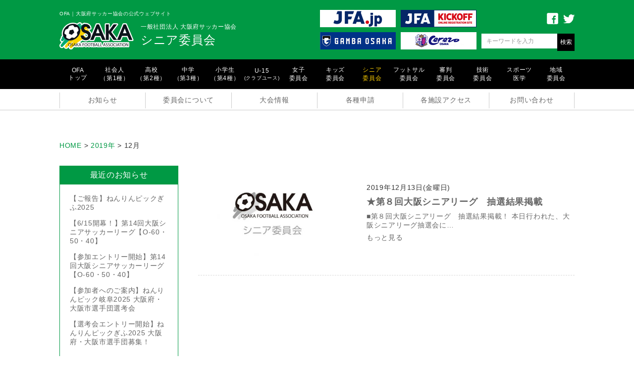

--- FILE ---
content_type: text/html; charset=UTF-8
request_url: https://osaka-fa.or.jp/senior/2019/12/
body_size: 9742
content:
<!doctype html>
<html lang="ja">
<head>
	<meta charset="UTF-8">
	<meta name="viewport" content="width=device-width, initial-scale=1">
	<link rel="icon" href="https://osaka-fa.or.jp/senior/wp-content/themes/ofa_committee_type1_theme/favicon.ico" type="image/vnd.microsoft.icon">
	<link rel="shortcut icon" href="https://osaka-fa.or.jp/senior/wp-content/themes/ofa_committee_type1_theme/favicon.ico" type="image/vnd.microsoft.icon">
	<link rel="apple-touch-icon" sizes="152x152" href="https://osaka-fa.or.jp/senior/wp-content/themes/ofa_committee_type1_theme/apple-touch-icon.png">

		<!-- Google tag (gtag.js) -->
	<script async src="https://www.googletagmanager.com/gtag/js?id=G-MVSX1QSDWB"></script>
	<script>
		window.dataLayer = window.dataLayer || [];
		function gtag(){dataLayer.push(arguments);}
		gtag('js', new Date());

		gtag('config', 'G-MVSX1QSDWB');
	</script>
	
	<title>12月, 2019 | シニア委員会</title>
		<script>
			var ajaxurl = 'https://osaka-fa.or.jp/senior/wp-admin/admin-ajax.php';
		</script>
	
<!-- All in One SEO Pack 2.4.6.1 by Michael Torbert of Semper Fi Web Design[877,907] -->
<meta name="robots" content="noindex,follow" />

<link rel="canonical" href="https://osaka-fa.or.jp/senior/2019/12/" />
			<script type="text/javascript" >
				window.ga=window.ga||function(){(ga.q=ga.q||[]).push(arguments)};ga.l=+new Date;
				ga('create', 'UA-116489576-1', { 'cookieDomain': 'osaka-fa.or.jp' } );
				// Plugins
				
				ga('send', 'pageview');
			</script>
			<script async src="https://www.google-analytics.com/analytics.js"></script>
			<!-- /all in one seo pack -->
<link rel='dns-prefetch' href='//ajax.googleapis.com' />
<link rel='dns-prefetch' href='//yubinbango.github.io' />
<link rel='dns-prefetch' href='//maps.googleapis.com' />
<link rel='dns-prefetch' href='//s.w.org' />
<link rel="alternate" type="application/rss+xml" title="シニア委員会 &raquo; フィード" href="https://osaka-fa.or.jp/senior/feed/" />
<link rel="alternate" type="application/rss+xml" title="シニア委員会 &raquo; コメントフィード" href="https://osaka-fa.or.jp/senior/comments/feed/" />
		<script type="text/javascript">
			window._wpemojiSettings = {"baseUrl":"https:\/\/s.w.org\/images\/core\/emoji\/11\/72x72\/","ext":".png","svgUrl":"https:\/\/s.w.org\/images\/core\/emoji\/11\/svg\/","svgExt":".svg","source":{"concatemoji":"https:\/\/osaka-fa.or.jp\/senior\/wp-includes\/js\/wp-emoji-release.min.js?ver=4.9.26"}};
			!function(e,a,t){var n,r,o,i=a.createElement("canvas"),p=i.getContext&&i.getContext("2d");function s(e,t){var a=String.fromCharCode;p.clearRect(0,0,i.width,i.height),p.fillText(a.apply(this,e),0,0);e=i.toDataURL();return p.clearRect(0,0,i.width,i.height),p.fillText(a.apply(this,t),0,0),e===i.toDataURL()}function c(e){var t=a.createElement("script");t.src=e,t.defer=t.type="text/javascript",a.getElementsByTagName("head")[0].appendChild(t)}for(o=Array("flag","emoji"),t.supports={everything:!0,everythingExceptFlag:!0},r=0;r<o.length;r++)t.supports[o[r]]=function(e){if(!p||!p.fillText)return!1;switch(p.textBaseline="top",p.font="600 32px Arial",e){case"flag":return s([55356,56826,55356,56819],[55356,56826,8203,55356,56819])?!1:!s([55356,57332,56128,56423,56128,56418,56128,56421,56128,56430,56128,56423,56128,56447],[55356,57332,8203,56128,56423,8203,56128,56418,8203,56128,56421,8203,56128,56430,8203,56128,56423,8203,56128,56447]);case"emoji":return!s([55358,56760,9792,65039],[55358,56760,8203,9792,65039])}return!1}(o[r]),t.supports.everything=t.supports.everything&&t.supports[o[r]],"flag"!==o[r]&&(t.supports.everythingExceptFlag=t.supports.everythingExceptFlag&&t.supports[o[r]]);t.supports.everythingExceptFlag=t.supports.everythingExceptFlag&&!t.supports.flag,t.DOMReady=!1,t.readyCallback=function(){t.DOMReady=!0},t.supports.everything||(n=function(){t.readyCallback()},a.addEventListener?(a.addEventListener("DOMContentLoaded",n,!1),e.addEventListener("load",n,!1)):(e.attachEvent("onload",n),a.attachEvent("onreadystatechange",function(){"complete"===a.readyState&&t.readyCallback()})),(n=t.source||{}).concatemoji?c(n.concatemoji):n.wpemoji&&n.twemoji&&(c(n.twemoji),c(n.wpemoji)))}(window,document,window._wpemojiSettings);
		</script>
		<style type="text/css">
img.wp-smiley,
img.emoji {
	display: inline !important;
	border: none !important;
	box-shadow: none !important;
	height: 1em !important;
	width: 1em !important;
	margin: 0 .07em !important;
	vertical-align: -0.1em !important;
	background: none !important;
	padding: 0 !important;
}
</style>
<link rel='stylesheet' id='contact-form-7-css'  href='https://osaka-fa.or.jp/senior/wp-content/plugins/contact-form-7/includes/css/styles.css?ver=5.0.1' type='text/css' media='all' />
<link rel='stylesheet' id='jquery-ui-theme-css'  href='https://ajax.googleapis.com/ajax/libs/jqueryui/1.11.4/themes//jquery-ui.min.css?ver=1.11.4' type='text/css' media='all' />
<link rel='stylesheet' id='jquery-ui-timepicker-css'  href='https://osaka-fa.or.jp/senior/wp-content/plugins/contact-form-7-datepicker/js/jquery-ui-timepicker/jquery-ui-timepicker-addon.min.css?ver=4.9.26' type='text/css' media='all' />
<link rel='stylesheet' id='ofa_committee_type1_theme-style-css'  href='https://osaka-fa.or.jp/senior/wp-content/themes/ofa_committee_type1_theme/style.css?ver=4.9.26' type='text/css' media='all' />
<link rel='stylesheet' id='root-style-css'  href='https://osaka-fa.or.jp/senior/wp-content/themes/ofa_committee_type1_theme/../ofa_theme/style.css?ver=4.9.26' type='text/css' media='all' />
<link rel='stylesheet' id='sanitize-css'  href='https://osaka-fa.or.jp/senior/wp-content/themes/ofa_committee_type1_theme/../ofa_theme/common/css/sanitize.css?ver=20180201' type='text/css' media='all' />
<link rel='stylesheet' id='wp-theme-css'  href='https://osaka-fa.or.jp/senior/wp-content/themes/ofa_committee_type1_theme/../ofa_theme/common/css/wp-normalize.css?ver=20180201' type='text/css' media='all' />
<link rel='stylesheet' id='slick-style-css'  href='https://osaka-fa.or.jp/senior/wp-content/themes/ofa_committee_type1_theme/../ofa_theme/common/css/slick.min.css?ver=20180201' type='text/css' media='all' />
<link rel='stylesheet' id='slick-theme-css'  href='https://osaka-fa.or.jp/senior/wp-content/themes/ofa_committee_type1_theme/../ofa_theme/common/css/slick-theme/slick-theme.min.css?ver=20180201' type='text/css' media='all' />
<link rel='stylesheet' id='simcal-qtip-css'  href='https://osaka-fa.or.jp/senior/wp-content/plugins/google-calendar-events/assets/css/vendor/jquery.qtip.min.css?ver=3.1.14' type='text/css' media='all' />
<link rel='stylesheet' id='simcal-default-calendar-grid-css'  href='https://osaka-fa.or.jp/senior/wp-content/plugins/google-calendar-events/assets/css/default-calendar-grid.min.css?ver=3.1.14' type='text/css' media='all' />
<link rel='stylesheet' id='simcal-default-calendar-list-css'  href='https://osaka-fa.or.jp/senior/wp-content/plugins/google-calendar-events/assets/css/default-calendar-list.min.css?ver=3.1.14' type='text/css' media='all' />
<link rel='https://api.w.org/' href='https://osaka-fa.or.jp/senior/wp-json/' />
<link rel="EditURI" type="application/rsd+xml" title="RSD" href="https://osaka-fa.or.jp/senior/xmlrpc.php?rsd" />
<link rel="wlwmanifest" type="application/wlwmanifest+xml" href="https://osaka-fa.or.jp/senior/wp-includes/wlwmanifest.xml" /> 
<meta name="generator" content="WordPress 4.9.26" />
</head>

<body id="blog_2" class="archive date hfeed">

	<!-- ヘッダー -->
	<div id="header_wrap">
		<header class="l-header flex_wrap v_center space_between">
			<div class="title_group">
				<p class="sub_title">OFA｜大阪府サッカー協会の公式ウェブサイト</p>
				<h1>
					<a href="https://osaka-fa.or.jp/senior/">
						<span>
													一般社団法人 大阪府サッカー協会
												</span>
						シニア委員会					</a>
				</h1>
			</div>
			<div class="flex_wrap banner_area_wrap">
				<ul class="banner_area flex_wrap wrap list_style_none">
					<li><a href="http://www.jfa.or.jp/" target="_blank"><img src="https://osaka-fa.or.jp/senior/wp-content/themes/ofa_committee_type1_theme/images/h_link01.jpg" alt="日本サッカー協会"></a></li>
					<li><a href="https://jfaid.jfa.jp/uniid-server/login" target="_blank"><img src="https://osaka-fa.or.jp/senior/wp-content/themes/ofa_committee_type1_theme/images/h_link02.jpg" alt="KICK OFF"></a></li>
					<li><a href="http://www.gamba-osaka.net/" target="_blank"><img src="https://osaka-fa.or.jp/senior/wp-content/themes/ofa_committee_type1_theme/images/h_link03.png" alt="ガンバ大阪"></a></li>
					<li><a href="http://www.cerezo.co.jp/" target="_blank"><img src="https://osaka-fa.or.jp/senior/wp-content/themes/ofa_committee_type1_theme/images/h_link04.png" alt="セレッソ大阪"></a></li>
				</ul>
				<div class="search_area flex_wrap wrap">
					<div class="sns flex_wrap v_center">
						<a href="https://www.facebook.com/%E4%B8%80%E8%88%AC%E7%A4%BE%E5%9B%A3%E6%B3%95%E4%BA%BA-%E5%A4%A7%E9%98%AA%E5%BA%9C%E3%82%B5%E3%83%83%E3%82%AB%E3%83%BC%E5%8D%94%E4%BC%9A-514668091924443/" target="_blank"><img src="https://osaka-fa.or.jp/senior/wp-content/themes/ofa_committee_type1_theme/images/icon_fb.png" alt="Facebook"></a>
						<a href="javascript:void(0);" target="_blank"><img src="https://osaka-fa.or.jp/senior/wp-content/themes/ofa_committee_type1_theme/images/icon_twitter.png" alt="Twitter"></a>
					</div>
					<!-- 検索フォーム -->
					<form role="search" method="get" id="search_form" action="https://osaka-fa.or.jp/senior/">
	<div class="inner">
		<label class="screen-reader-text" for="s"></label>
		<input type="text" value="" placeholder="キーワードを入力" name="s" class="text_area">
		<input type="submit" class="submit" value="検索">
	</div>
</form>				</div>
			</div>
			<!-- ハンバーガーアイコン -->
			<div class="hamburger_icon">
				<div id="nav-toggle">
					<div>
						<span></span>
						<span></span>
						<span></span>
					</div>
				</div>
				<p>MENU</p>
			</div>
		</header>

		<nav id="header_page_navi">
			<ul class="flex_wrap v_center space_between">
				<li class=""><a href="https://osaka-fa.or.jp/">OFA<br>トップ</a></li>
				<li class=""><a href="https://osaka-fa.or.jp/1shu">社会人<br>（第1種）</a></li>
				<li class=""><a href="https://osaka-fa.or.jp/2shu">高校<br>（第2種）</a></li>
				<li class=""><a href="https://osaka-fa.or.jp/3shu">中学<br>（第3種）</a></li>
				<li class=""><a href="https://osaka-fa.or.jp/4shu">小学生<br>（第4種）</a></li>
				<li class=""><a href="https://osaka-fa.or.jp/u15">U-15<br><span>(クラブユース)</span></a></li>
				<li class=""><a href="https://osaka-fa.or.jp/women">女子<br>委員会</a></li>
				<li class=""><a href="https://osaka-fa.or.jp/kids">キッズ<br>委員会</a></li>
				<li class="active"><a href="https://osaka-fa.or.jp/senior">シニア<br>委員会</a></li>
				<li class=""><a href="https://osaka-fa.or.jp/futsal">フットサル<br>委員会</a></li>
				<li class=""><a href="https://osaka-fa.or.jp/referee">審判<br>委員会</a></li>
				<li class=""><a href="https://osaka-fa.or.jp/technical">技術<br>委員会</a></li>
				<li class=""><a href="https://osaka-fa.or.jp/medical">スポーツ<br>医学</a></li>
				<li class=""><a href="https://osaka-fa.or.jp/region">地域<br>委員会</a></li>
			</ul>
		</nav>
		<!-- グローバルナビゲーション -->
		<div class="global-nav_wrap">
			<nav id="global-nav" class="navi flex_wrap">
				<div class="menu-menu-1-container"><ul id="primary-menu" class="menu"><li id="menu-item-207" class="menu-item menu-item-type-post_type menu-item-object-page menu-item-has-children menu-item-207"><a href="https://osaka-fa.or.jp/senior/all/">お知らせ</a>
<ul class="sub-menu">
	<li id="menu-item-419" class="menu-item menu-item-type-taxonomy menu-item-object-category menu-item-419"><a href="https://osaka-fa.or.jp/senior/category/news/">News</a></li>
	<li id="menu-item-417" class="menu-item menu-item-type-taxonomy menu-item-object-category menu-item-417"><a href="https://osaka-fa.or.jp/senior/category/event/">Event</a></li>
	<li id="menu-item-418" class="menu-item menu-item-type-taxonomy menu-item-object-category menu-item-418"><a href="https://osaka-fa.or.jp/senior/category/game/">Game</a></li>
</ul>
</li>
<li id="menu-item-209" class="menu-item menu-item-type-post_type menu-item-object-page menu-item-has-children menu-item-209"><a href="https://osaka-fa.or.jp/senior/about_committee/">委員会について</a>
<ul class="sub-menu">
	<li id="menu-item-420" class="menu-item menu-item-type-post_type menu-item-object-page menu-item-420"><a href="https://osaka-fa.or.jp/senior/about_committee/outline/">概要</a></li>
	<li id="menu-item-421" class="menu-item menu-item-type-post_type menu-item-object-page menu-item-421"><a href="https://osaka-fa.or.jp/senior/about_committee/executive/">委員会・連盟名簿</a></li>
	<li id="menu-item-422" class="menu-item menu-item-type-post_type menu-item-object-page menu-item-422"><a href="https://osaka-fa.or.jp/senior/about_committee/schedule/">事業計画</a></li>
	<li id="menu-item-423" class="menu-item menu-item-type-post_type menu-item-object-page menu-item-423"><a href="https://osaka-fa.or.jp/senior/about_committee/regulation/">委員会規約</a></li>
	<li id="menu-item-425" class="menu-item menu-item-type-post_type menu-item-object-page menu-item-425"><a href="https://osaka-fa.or.jp/senior/about_committee/team/">加盟チーム【2022年度】</a></li>
</ul>
</li>
<li id="menu-item-460" class="menu-item menu-item-type-post_type_archive menu-item-object-game_information menu-item-460"><a href="https://osaka-fa.or.jp/senior/game_information/">大会情報</a></li>
<li id="menu-item-217" class="menu-item menu-item-type-post_type menu-item-object-page menu-item-has-children menu-item-217"><a href="https://osaka-fa.or.jp/senior/entry/">各種申請</a>
<ul class="sub-menu">
	<li id="menu-item-426" class="menu-item menu-item-type-post_type menu-item-object-page menu-item-426"><a href="https://osaka-fa.or.jp/senior/recurring-registration/">チーム継続登録</a></li>
	<li id="menu-item-427" class="menu-item menu-item-type-post_type menu-item-object-page menu-item-427"><a href="https://osaka-fa.or.jp/senior/tournament/">大会エントリー</a></li>
	<li id="menu-item-429" class="menu-item menu-item-type-post_type menu-item-object-page menu-item-429"><a href="https://osaka-fa.or.jp/senior/join-new/">新規加盟登録</a></li>
</ul>
</li>
<li id="menu-item-291" class="menu-item menu-item-type-post_type menu-item-object-page menu-item-291"><a href="https://osaka-fa.or.jp/senior/access/">各施設アクセス</a></li>
<li id="menu-item-216" class="menu-item menu-item-type-post_type menu-item-object-page menu-item-216"><a href="https://osaka-fa.or.jp/senior/contact/">お問い合わせ</a></li>
</ul></div>			</nav>
			<div class="serch_area sp_only">
				<!-- 検索フォーム -->
				<form role="search" method="get" id="search_form" action="https://osaka-fa.or.jp/senior/">
	<div class="inner">
		<label class="screen-reader-text" for="s"></label>
		<input type="text" value="" placeholder="キーワードを入力" name="s" class="text_area">
		<input type="submit" class="submit" value="検索">
	</div>
</form>			</div>
		</div>
	</div>

	
	<div id="main_contents">

					<div class="breadcrumbs bread_crumb" typeof="BreadcrumbList" vocab="http://schema.org/">
				<!-- Breadcrumb NavXT 6.0.4 -->
<span property="itemListElement" typeof="ListItem"><a property="item" typeof="WebPage" title="シニア委員会へ移動" href="https://osaka-fa.or.jp/senior" class="home"><span property="name">HOME</span></a><meta property="position" content="1"></span> &gt; <span property="itemListElement" typeof="ListItem"><a property="item" typeof="WebPage" title="2019年のアーカイブへ移動" href="https://osaka-fa.or.jp/senior/2019/" class="archive date-year"><span property="name">2019年</span></a><meta property="position" content="2"></span> &gt; <span property="itemListElement" typeof="ListItem"><span property="name">12月</span><meta property="position" content="3"></span>			</div>
		
	<div class="layout-col2">
		<section class="content_col2">

			<!-- サイドナビ -->
			<div class="side_navi">
				


<!--
-->

<aside id="secondary" class="widget-area">
			<section id="recent-posts-2" class="widget widget_recent_entries">		<h2 class="widget-title">最近のお知らせ</h2>		<ul>
											<li>
					<a href="https://osaka-fa.or.jp/senior/news/nenrin2025-3/">【ご報告】ねんりんピックぎふ2025</a>
									</li>
											<li>
					<a href="https://osaka-fa.or.jp/senior/news/2025_osaka_senior_league-3/">【6/15開幕！】第14回大阪シニアサッカーリーグ【O-60・50・40】</a>
									</li>
											<li>
					<a href="https://osaka-fa.or.jp/senior/news/2025_osaka_senior_league/">【参加エントリー開始】第14回大阪シニアサッカーリーグ【O-60・50・40】</a>
									</li>
											<li>
					<a href="https://osaka-fa.or.jp/senior/news/nenrin2025-2/">【参加者へのご案内】ねんりんピック岐阜2025 大阪府・大阪市選手団選考会</a>
									</li>
											<li>
					<a href="https://osaka-fa.or.jp/senior/news/nenrin2025/">【選考会エントリー開始】ねんりんピックぎふ2025 大阪府・大阪市選手団募集！</a>
									</li>
					</ul>
		</section><section id="archives-2" class="widget widget_archive"><h2 class="widget-title">アーカイブ</h2>		<ul>
			<li><a href='https://osaka-fa.or.jp/senior/2025/10/'>2025年10月</a></li>
	<li><a href='https://osaka-fa.or.jp/senior/2025/06/'>2025年6月</a></li>
	<li><a href='https://osaka-fa.or.jp/senior/2025/05/'>2025年5月</a></li>
	<li><a href='https://osaka-fa.or.jp/senior/2025/03/'>2025年3月</a></li>
	<li><a href='https://osaka-fa.or.jp/senior/2025/02/'>2025年2月</a></li>
	<li><a href='https://osaka-fa.or.jp/senior/2024/11/'>2024年11月</a></li>
	<li><a href='https://osaka-fa.or.jp/senior/2024/05/'>2024年5月</a></li>
	<li><a href='https://osaka-fa.or.jp/senior/2024/03/'>2024年3月</a></li>
	<li><a href='https://osaka-fa.or.jp/senior/2024/02/'>2024年2月</a></li>
	<li><a href='https://osaka-fa.or.jp/senior/2023/10/'>2023年10月</a></li>
	<li><a href='https://osaka-fa.or.jp/senior/2023/05/'>2023年5月</a></li>
	<li><a href='https://osaka-fa.or.jp/senior/2023/04/'>2023年4月</a></li>
	<li><a href='https://osaka-fa.or.jp/senior/2023/02/'>2023年2月</a></li>
	<li><a href='https://osaka-fa.or.jp/senior/2022/06/'>2022年6月</a></li>
	<li><a href='https://osaka-fa.or.jp/senior/2022/05/'>2022年5月</a></li>
	<li><a href='https://osaka-fa.or.jp/senior/2022/04/'>2022年4月</a></li>
	<li><a href='https://osaka-fa.or.jp/senior/2022/02/'>2022年2月</a></li>
	<li><a href='https://osaka-fa.or.jp/senior/2021/11/'>2021年11月</a></li>
	<li><a href='https://osaka-fa.or.jp/senior/2021/10/'>2021年10月</a></li>
	<li><a href='https://osaka-fa.or.jp/senior/2021/08/'>2021年8月</a></li>
	<li><a href='https://osaka-fa.or.jp/senior/2021/06/'>2021年6月</a></li>
	<li><a href='https://osaka-fa.or.jp/senior/2021/04/'>2021年4月</a></li>
	<li><a href='https://osaka-fa.or.jp/senior/2021/03/'>2021年3月</a></li>
	<li><a href='https://osaka-fa.or.jp/senior/2021/02/'>2021年2月</a></li>
	<li><a href='https://osaka-fa.or.jp/senior/2020/12/'>2020年12月</a></li>
	<li><a href='https://osaka-fa.or.jp/senior/2020/10/'>2020年10月</a></li>
	<li><a href='https://osaka-fa.or.jp/senior/2020/09/'>2020年9月</a></li>
	<li><a href='https://osaka-fa.or.jp/senior/2020/06/'>2020年6月</a></li>
	<li><a href='https://osaka-fa.or.jp/senior/2020/05/'>2020年5月</a></li>
	<li><a href='https://osaka-fa.or.jp/senior/2020/04/'>2020年4月</a></li>
	<li><a href='https://osaka-fa.or.jp/senior/2020/02/'>2020年2月</a></li>
	<li><a href='https://osaka-fa.or.jp/senior/2019/12/'>2019年12月</a></li>
	<li><a href='https://osaka-fa.or.jp/senior/2019/11/'>2019年11月</a></li>
	<li><a href='https://osaka-fa.or.jp/senior/2019/10/'>2019年10月</a></li>
	<li><a href='https://osaka-fa.or.jp/senior/2019/09/'>2019年9月</a></li>
	<li><a href='https://osaka-fa.or.jp/senior/2019/07/'>2019年7月</a></li>
	<li><a href='https://osaka-fa.or.jp/senior/2019/06/'>2019年6月</a></li>
	<li><a href='https://osaka-fa.or.jp/senior/2019/05/'>2019年5月</a></li>
	<li><a href='https://osaka-fa.or.jp/senior/2019/04/'>2019年4月</a></li>
	<li><a href='https://osaka-fa.or.jp/senior/2019/02/'>2019年2月</a></li>
	<li><a href='https://osaka-fa.or.jp/senior/2019/01/'>2019年1月</a></li>
	<li><a href='https://osaka-fa.or.jp/senior/2018/10/'>2018年10月</a></li>
	<li><a href='https://osaka-fa.or.jp/senior/2018/09/'>2018年9月</a></li>
	<li><a href='https://osaka-fa.or.jp/senior/2018/06/'>2018年6月</a></li>
	<li><a href='https://osaka-fa.or.jp/senior/2018/05/'>2018年5月</a></li>
	<li><a href='https://osaka-fa.or.jp/senior/2018/04/'>2018年4月</a></li>
	<li><a href='https://osaka-fa.or.jp/senior/2018/03/'>2018年3月</a></li>
		</ul>
		</section><section id="categories-2" class="widget widget_categories"><h2 class="widget-title">カテゴリー</h2>		<ul>
	<li class="cat-item cat-item-5"><a href="https://osaka-fa.or.jp/senior/category/event/" >Event</a>
</li>
	<li class="cat-item cat-item-3"><a href="https://osaka-fa.or.jp/senior/category/game/" >Game</a>
</li>
	<li class="cat-item cat-item-2"><a href="https://osaka-fa.or.jp/senior/category/news/" >News</a>
</li>
		</ul>
</section></aside><!-- #secondary -->
			</div>

			<!-- メインエリア -->
			<div class="main_area">
				<div class="section_wrap">
					<section class="content">
						
						
							<header class="page-header">
															</header><!-- .page-header -->

							
<article id="post-759" class="archive_content post-759 post type-post status-publish format-standard has-post-thumbnail hentry category-game">

	<div class="thumb_wrap">
		<a href="https://osaka-fa.or.jp/senior/game/osaka_senior_league/">
			<img src="https://osaka-fa.or.jp/senior/wp-content/uploads/sites/2/2018/03/dummy_slide_senior-490x312.jpg" alt="★第８回大阪シニアリーグ　抽選結果掲載" class="pc_only">
			<img src="https://osaka-fa.or.jp/senior/wp-content/uploads/sites/2/2018/03/dummy_slide_senior-150x150.jpg" alt="★第８回大阪シニアリーグ　抽選結果掲載" class="sp_only">
		</a>
	</div>

	<div class="text_area">
		<div class="information">
			<span class="date">2019年12月13日(金曜日)</span>
			<!--<span class="category"><a href="https://osaka-fa.or.jp/senior/category/game/" rel="category tag">Game</a></span>	-->
		</div>
		<a href="https://osaka-fa.or.jp/senior/game/osaka_senior_league/">
			<h2 class="headline-type1">★第８回大阪シニアリーグ　抽選結果掲載</h2>		</a>
		<p class="excerpt">■第８回大阪シニアリーグ　抽選結果掲載！ 本日行われた、大阪シニアリーグ抽選会に…</p>
		<a href="https://osaka-fa.or.jp/senior/game/osaka_senior_league/" class="btn more">もっと見る</a>
	</div>

</article><!-- #post-759 -->
							<!-- ページャー -->
							<div class="pager_number">
															</div>

						
					</section>
				</div>
			</div>

		</section>
	</div>

	<!-- 共通パーツ（グラウンド情報・お知らせバナー・スポンサー）-->
	<!-- グラウンド・施設情報 -->
<div id="ground" class="section_wrap">
	<section class="content">
		<h1 class="headline-type1">グラウンド・施設情報</h1>
		<div class="l-column_wrap full col4 sp_col2">

			
			<!-- 親サイトの内容 -->
						
			<div class="l-column_inner">
				<a href="http://osaka-fa.or.jp/banpaku-football-center/" target="_blank">
					<img src="https://osaka-fa.or.jp/senior/wp-content/uploads/2018/02/side_bn_ground01-1.png" alt="OFA万博フットボールセンター">
					<dl>
						<dt>OFA万博フットボールセンター</dt>
						<dd>大阪府吹田市千里万博公園3-3 万博記念公園スポーツ広場内</dd>
					</dl>
				</a>
			</div>

			
			<div class="l-column_inner">
				<a href="http://nawate-recreation.sblo.jp/" target="_blank">
					<img src="https://osaka-fa.or.jp/senior/wp-content/uploads/2018/02/side_bn_ground02.jpg" alt="OFA四條畷フットボールセンター">
					<dl>
						<dt>OFA四條畷フットボールセンター</dt>
						<dd>大阪府四條畷市上田原1359-3</dd>
					</dl>
				</a>
			</div>

			
			<div class="l-column_inner">
				<a href="http://www.ofa-dreamcamp.jp/" target="_blank">
					<img src="https://osaka-fa.or.jp/senior/wp-content/uploads/2018/02/side_bn_ground03.jpg" alt="DREAM CAMP（宿泊施設）">
					<dl>
						<dt>DREAM CAMP（宿泊施設）</dt>
						<dd>大阪府堺市堺区築港八幡町145</dd>
					</dl>
				</a>
			</div>

			
			<div class="l-column_inner">
				<a href="http://jgreen-sakai.jp/" target="_blank">
					<img src="https://osaka-fa.or.jp/senior/wp-content/uploads/2018/02/side_bn_ground04.jpg" alt="J-GREEN堺">
					<dl>
						<dt>J-GREEN堺</dt>
						<dd>大阪府堺市堺区築港八幡町145</dd>
					</dl>
				</a>
			</div>

						
			<!-- 子サイトの内容 -->
					</div>
		
	</section>
</div>

<!-- お知らせバナー -->
<div id="info_banner" class="section_wrap">
	<section class="content">
		<h1 class="headline-type1">お知らせ・ご案内</h1>
		<div class="l-column_wrap full col4 sp_col2">

			
			<!-- 親サイトの内容 -->
						
			<a href="https://www.youtube.com/channel/UColR20r5l0t2otCicN9uS9Q/?sub_confirmation=1" class="l-column_inner">
				<img src="https://osaka-fa.or.jp/senior/wp-content/uploads/2020/08/banner_youtube.png" alt="OFA公式YouTubeチャンネル">
			</a>

			
			<a href="http://osaka-fa.or.jp/ofadydojihanki/" class="l-column_inner">
				<img src="https://osaka-fa.or.jp/senior/wp-content/uploads/2018/09/795316b92fc766b0181f6fef074f03fa-4.png" alt="OFA支援自販機のご案内">
			</a>

			
			<a href="http://osaka-fa.or.jp/action/" class="l-column_inner">
				<img src="https://osaka-fa.or.jp/senior/wp-content/uploads/2018/05/AFD.jpg" alt="Action">
			</a>

			
			<a href="https://www.jfa.jp/medical/heat_measures_hydration.html" class="l-column_inner">
				<img src="https://osaka-fa.or.jp/senior/wp-content/uploads/2018/02/netsu.png" alt="熱中対策ガイドライン">
			</a>

			
			<a href="https://www.jfa.jp/documents/pdf/other/rakurai.pdf" class="l-column_inner">
				<img src="https://osaka-fa.or.jp/senior/wp-content/uploads/2018/02/rakurai.jpg" alt="落雷事故防止について">
			</a>

			
			<a href="http://osaka-fa.or.jp/jfa-academy-sakai/" class="l-column_inner">
				<img src="https://osaka-fa.or.jp/senior/wp-content/uploads/2018/03/acsakai.png" alt="JFAアカデミー堺">
			</a>

			
			<a href="http://osaka-fa.or.jp/football_family-disability/" class="l-column_inner">
				<img src="https://osaka-fa.or.jp/senior/wp-content/uploads/2018/10/93fdb33a7dcd10ca981678a5e62c4c3a.png" alt="障がい者サッカー">
			</a>

			
			<a href="https://sports-expense.jp/osakafa/login" class="l-column_inner">
				<img src="https://osaka-fa.or.jp/senior/wp-content/uploads/2019/07/bnr_seisan.jpg" alt="精算システム">
			</a>

						
			<!-- 子サイトの内容 -->
						
		</div>
	</section>
</div>

<!-- スポンサーバナー -->
<div id="sponsor" class="section_wrap">
	<section class="content">
		<h1 class="headline-type1">OFAパートナー</h1>
		<div class="l-column_wrap large">

			
			<!-- 親サイトの内容 -->
						
			<a href="http://www.rehouse.co.jp/kansai/" class="l-column_inner" target="_blank">
				<img src="https://osaka-fa.or.jp/senior/wp-content/uploads/2018/02/sponsor_mitsui.jpg" alt="三井のリハウス">
			</a>

			
			<a href="https://corporate.pia.jp/" class="l-column_inner" target="_blank">
				<img src="https://osaka-fa.or.jp/senior/wp-content/uploads/2018/02/pia.png" alt="ぴあ">
			</a>

			
			<a href="http://www.hibrid-turf.com/" class="l-column_inner" target="_blank">
				<img src="https://osaka-fa.or.jp/senior/wp-content/uploads/2018/02/sponsor_hibridturf.jpg" alt="Hibrit-Turf">
			</a>

						
			<!-- 子サイトの内容 -->
			
		</div>

		<div class="l-column_wrap small">

			
			<!-- 親サイトの内容 -->
						
			<a href="http://www.toto-growing.com/" class="l-column_inner" target="_blank">
				<img src="https://osaka-fa.or.jp/senior/wp-content/uploads/2018/02/64c55a0f2151021de911ade2177ce182.png" alt="toto">
			</a>

			
			<a href="https://www.asahi.com/" class="l-column_inner" target="_blank">
				<img src="https://osaka-fa.or.jp/senior/wp-content/uploads/2018/02/main_asahi.jpg" alt="朝日新聞">
			</a>

			
			<a href="http://www.nichireku.com/" class="l-column_inner" target="_blank">
				<img src="https://osaka-fa.or.jp/senior/wp-content/uploads/2018/02/main_nichireku.jpg" alt="株式会社ニチレク">
			</a>

			
			<a href="https://www.otemon.ac.jp/" class="l-column_inner" target="_blank">
				<img src="https://osaka-fa.or.jp/senior/wp-content/uploads/2018/02/main_otemon.jpg" alt="追手門学院大学">
			</a>

			
			<a href="http://soltilo.com/" class="l-column_inner" target="_blank">
				<img src="https://osaka-fa.or.jp/senior/wp-content/uploads/2018/02/foot_soltilo.jpg" alt="SOLTILO FAMILIA SOCCER SCHOOL">
			</a>

			
			<a href="https://aqua-has.com/" class="l-column_inner" target="_blank">
				<img src="https://osaka-fa.or.jp/senior/wp-content/uploads/2024/03/AQUA-cup-logo-1.jpg" alt="アクア株式会社">
			</a>

			
			<a href="https://www.alpen-group.jp/campaign/group/card/#p-section02" class="l-column_inner" target="_blank">
				<img src="https://osaka-fa.or.jp/senior/wp-content/uploads/2018/02/depo.png" alt="アルペン">
			</a>

			
			<a href="http://www.itohdai.co.jp/" class="l-column_inner" target="_blank">
				<img src="https://osaka-fa.or.jp/senior/wp-content/uploads/2018/03/b3f1d6b07ed30464c05b41ce147c8b6c-2.png" alt="イトーダイ">
			</a>

			
			<a href="http://www.f-channel.net/" class="l-column_inner" target="_blank">
				<img src="https://osaka-fa.or.jp/senior/wp-content/uploads/2018/04/FCHANNEL_BANNER.jpg" alt="ソサイチ大会のエフチャンネル">
			</a>

			
			<a href="https://www.instagram.com/chijimiyasusu/?hl=ja" class="l-column_inner" target="_blank">
				<img src="https://osaka-fa.or.jp/senior/wp-content/uploads/2022/08/648c5380b1310185dc95acd82b5b3b94.png" alt="チヂミのやすす">
			</a>

			
			<a href="https://www.jc-grp.com/" class="l-column_inner" target="_blank">
				<img src="https://osaka-fa.or.jp/senior/wp-content/uploads/2022/08/00d92c221f237c0962b78067f0cced10.jpg" alt="株式会社ジャパンクリエイトグループ">
			</a>

			
			<a href="https://rockstarjapan.com/" class="l-column_inner" target="_blank">
				<img src="https://osaka-fa.or.jp/senior/wp-content/uploads/2023/04/rsj_482_165.jpg" alt="ロックスタージャパン株式会社">
			</a>

			
			<a href="https://www.otemon-jh.ed.jp/" class="l-column_inner" target="_blank">
				<img src="https://osaka-fa.or.jp/senior/wp-content/uploads/2024/05/f20bc764a8ab62396880766e961f5982.png" alt="追手門学院中・高等学校">
			</a>

			
			<a href="https://osaka-fa.or.jp/news/ofa-veo/" class="l-column_inner" target="_blank">
				<img src="https://osaka-fa.or.jp/senior/wp-content/uploads/2024/10/795316b92fc766b0181f6fef074f03fa-1.png" alt="VEO">
			</a>

						
			<!-- 子サイトの内容 -->
			
		</div>
	</section>
</div>

<!-- 関連リンクバナー -->

	</div><!-- #content -->

	<!-- フッター -->
	<footer class="l-footer">
		<div class="area1">
			<div id="footer-sitemap" class="flex_wrap">
				<dl class="infomation">
					<dt>
						<h1><a href="https://osaka-fa.or.jp/"><img src="https://osaka-fa.or.jp/senior/wp-content/themes/ofa_committee_type1_theme/images/ofa_logo.png"><br><span>一般社団法人</span>大阪府サッカー協会</a></h1>
					</dt>
					<dd>
						<p>
							〒550-0004<br>
							大阪府大阪市西区靭本町1丁目7番25号<br>
							イトーダイ靭本町ビル6階
						</p>
						<p>
							TEL <a href="tel:06-6441-5881">06-6441-5881</a> / FAX <a href="tel:06-6441-5882">06-6441-5882</a><br>
							受付時間 月曜〜金曜 10:00〜18:30
						</p>
						<p>
							【ご注意下さい】<br>
							<span>お問い合わせの際に、間違い電話が多数発生しております。<br>お問い合わせの際には、電話番号をよくお確かめのうえ、お掛け間違いのないよう、お願い申し上げます。</span>
						</p>
					</dd>
				</dl>
				<dl class="site_map">
					<dt>協会について</dt>
					<dd>
						<ul>
							<li><a href="https://osaka-fa.or.jp/">トップページ</a></li>
							<li><a href="https://osaka-fa.or.jp/members_service/action-for-dream">ACTION FOR DREAM</a></li>
							<li><a href="https://osaka-fa.or.jp/about_association">協会について</a></li>
							<li><a href="https://osaka-fa.or.jp/about_association/about_committee">委員会・連盟情報</a></li>
							<li><a href="https://osaka-fa.or.jp/access">協会・各施設アクセス</a></li>
							<li><a href="https://osaka-fa.or.jp/members_service">会員登録・会員メニュー</a></li>
							<li><a href="https://osaka-fa.or.jp/contact">お問い合わせ・資料請求</a></li>
						</ul>
					</dd>
				</dl>
				<dl class="site_map">
					<dt>委員会・連盟について</dt>
					<dd>
						<ul>
							<li><a href="https://osaka-fa.or.jp/1shu">第１種委員会（社会人）</a></li>
							<li><a href="https://osaka-fa.or.jp/2shu">第２種委員会（高校生）</a></li>
							<li><a href="https://osaka-fa.or.jp/3shu">第３種委員会（中学生）</a></li>
							<li><a href="https://osaka-fa.or.jp/4shu">第４種委員会（小学生）</a></li>
							<li><a href="https://osaka-fa.or.jp/u15">クラブユースサッカー連盟</a></li>
							<li><a href="https://osaka-fa.or.jp/women">女子委員会</a></li>
							<li><a href="https://osaka-fa.or.jp/kids">キッズ委員会</a></li>
							<li><a href="https://osaka-fa.or.jp/senior">シニア委員会</a></li>
							<li><a href="https://osaka-fa.or.jp/futsal">フットサル委員会</a></li>
							<li><a href="https://osaka-fa.or.jp/referee">審判委員会</a></li>
							<li><a href="https://osaka-fa.or.jp/technical">技術委員会</a></li>
							<li><a href="https://osaka-fa.or.jp/medical">スポーツ医学委員会</a></li>
							<li><a href="https://osaka-fa.or.jp/region">地域委員会</a></li>
						</ul>
					</dd>
				</dl>
				<dl class="site_map">
					<dt>OFA万博フットボールセンター</dt>
					<dd>
						<ul>
							<li><a href="https://osaka-fa.or.jp/banpaku-football-center">トップページ</a></li>
							<li><a href="https://osaka-fa.or.jp/banpaku-football-center/about-use">ご利用について</a></li>
							<li><a href="https://osaka-fa.or.jp/banpaku-football-center/price">ご利用料金</a></li>
							<li><a href="https://osaka-fa.or.jp/banpaku-football-center/state-use">グラウンド利用状況</a></li>
							<li><a href="https://osaka-fa.or.jp/banpaku-football-center/reservation">グラウンド予約フォーム</a></li>
							<li><a href="https://osaka-fa.or.jp/banpaku-football-center/access">アクセス</a></li>
						</ul>
					</dd>
				</dl>
			</div>
		</div>

		<div class="area2">
			<nav id="footer-nav" class="navi">
				<ul class="menu flex_wrap">
					<li><a href="https://osaka-fa.or.jp/sitepolicy">このサイトについて</a></li>
					<li><a href="https://osaka-fa.or.jp/about_association/privacy">プライバシーポリシー</a></li>
					<li><a href="https://osaka-fa.or.jp/legal">利用規約</a></li>
					<li><a href="https://osaka-fa.or.jp/senior/links">リンク</a></li>
				</ul>
			</nav>
			<p class="copyright">&copy; OSAKA FOOTBALL ASSOCIATION All Rights Reserved.</p>
		</div>
	</footer>

<script type='text/javascript' src='https://osaka-fa.or.jp/senior/wp-content/themes/ofa_committee_type1_theme/../ofa_theme/common/js/jquery-2.1.4.min.js?ver=20180201'></script>
<script type='text/javascript'>
/* <![CDATA[ */
var wpcf7 = {"apiSettings":{"root":"https:\/\/osaka-fa.or.jp\/senior\/wp-json\/contact-form-7\/v1","namespace":"contact-form-7\/v1"},"recaptcha":{"messages":{"empty":"\u3042\u306a\u305f\u304c\u30ed\u30dc\u30c3\u30c8\u3067\u306f\u306a\u3044\u3053\u3068\u3092\u8a3c\u660e\u3057\u3066\u304f\u3060\u3055\u3044\u3002"}},"cached":"1"};
/* ]]> */
</script>
<script type='text/javascript' src='https://osaka-fa.or.jp/senior/wp-content/plugins/contact-form-7/includes/js/scripts.js?ver=5.0.1'></script>
<script type='text/javascript' src='https://osaka-fa.or.jp/senior/wp-includes/js/jquery/ui/core.min.js?ver=1.11.4'></script>
<script type='text/javascript' src='https://osaka-fa.or.jp/senior/wp-includes/js/jquery/ui/datepicker.min.js?ver=1.11.4'></script>
<script type='text/javascript'>
jQuery(document).ready(function(jQuery){jQuery.datepicker.setDefaults({"closeText":"\u9589\u3058\u308b","currentText":"\u4eca\u65e5","monthNames":["1\u6708","2\u6708","3\u6708","4\u6708","5\u6708","6\u6708","7\u6708","8\u6708","9\u6708","10\u6708","11\u6708","12\u6708"],"monthNamesShort":["1\u6708","2\u6708","3\u6708","4\u6708","5\u6708","6\u6708","7\u6708","8\u6708","9\u6708","10\u6708","11\u6708","12\u6708"],"nextText":"\u6b21","prevText":"\u524d","dayNames":["\u65e5\u66dc\u65e5","\u6708\u66dc\u65e5","\u706b\u66dc\u65e5","\u6c34\u66dc\u65e5","\u6728\u66dc\u65e5","\u91d1\u66dc\u65e5","\u571f\u66dc\u65e5"],"dayNamesShort":["\u65e5","\u6708","\u706b","\u6c34","\u6728","\u91d1","\u571f"],"dayNamesMin":["\u65e5","\u6708","\u706b","\u6c34","\u6728","\u91d1","\u571f"],"dateFormat":"yy\u5e74mm\u6708d\u65e5","firstDay":1,"isRTL":false});});
</script>
<script type='text/javascript' src='https://ajax.googleapis.com/ajax/libs/jqueryui/1.11.4/i18n/datepicker-ja.min.js?ver=1.11.4'></script>
<script type='text/javascript' src='https://osaka-fa.or.jp/senior/wp-content/plugins/contact-form-7-datepicker/js/jquery-ui-timepicker/jquery-ui-timepicker-addon.min.js?ver=4.9.26'></script>
<script type='text/javascript' src='https://osaka-fa.or.jp/senior/wp-content/plugins/contact-form-7-datepicker/js/jquery-ui-timepicker/i18n/jquery-ui-timepicker-ja.js?ver=4.9.26'></script>
<script type='text/javascript' src='https://osaka-fa.or.jp/senior/wp-includes/js/jquery/ui/widget.min.js?ver=1.11.4'></script>
<script type='text/javascript' src='https://osaka-fa.or.jp/senior/wp-includes/js/jquery/ui/mouse.min.js?ver=1.11.4'></script>
<script type='text/javascript' src='https://osaka-fa.or.jp/senior/wp-includes/js/jquery/ui/slider.min.js?ver=1.11.4'></script>
<script type='text/javascript' src='https://osaka-fa.or.jp/senior/wp-includes/js/jquery/ui/button.min.js?ver=1.11.4'></script>
<script type='text/javascript' src='https://osaka-fa.or.jp/senior/wp-content/plugins/contact-form-7-datepicker/js/jquery-ui-sliderAccess.js?ver=4.9.26'></script>
<script type='text/javascript' src='https://osaka-fa.or.jp/senior/wp-content/themes/ofa_committee_type1_theme/js/navigation.js?ver=20151215'></script>
<script type='text/javascript' src='https://osaka-fa.or.jp/senior/wp-content/themes/ofa_committee_type1_theme/js/skip-link-focus-fix.js?ver=20151215'></script>
<script type='text/javascript' src='https://osaka-fa.or.jp/senior/wp-content/themes/ofa_committee_type1_theme/../ofa_theme/common/js/slick.min.js?ver=20180201'></script>
<script type='text/javascript' src='https://osaka-fa.or.jp/senior/wp-content/themes/ofa_committee_type1_theme/common/js/customize.js?ver=20180201'></script>
<script type='text/javascript' src='https://yubinbango.github.io/yubinbango/yubinbango.js'></script>
<script type='text/javascript' src='https://maps.googleapis.com/maps/api/js?key=AIzaSyAzFT0h1P3tlg-5vaIx3qNDEjSJwuWRb4I&#038;callback=initMap'></script>
<script type='text/javascript' src='https://osaka-fa.or.jp/senior/wp-content/themes/ofa_committee_type1_theme/common/js/gmap_setting.js?ver=20171019'></script>
<script type='text/javascript' src='https://osaka-fa.or.jp/senior/wp-content/plugins/google-calendar-events/assets/js/vendor/jquery.qtip.min.js?ver=3.1.14'></script>
<script type='text/javascript' src='https://osaka-fa.or.jp/senior/wp-content/plugins/google-calendar-events/assets/js/vendor/moment.min.js?ver=3.1.14'></script>
<script type='text/javascript' src='https://osaka-fa.or.jp/senior/wp-content/plugins/google-calendar-events/assets/js/vendor/moment-timezone-with-data.min.js?ver=3.1.14'></script>
<script type='text/javascript'>
/* <![CDATA[ */
var simcal_default_calendar = {"ajax_url":"\/senior\/wp-admin\/admin-ajax.php","nonce":"96b7c96f91","locale":"ja","text_dir":"ltr","months":{"full":["1\u6708","2\u6708","3\u6708","4\u6708","5\u6708","6\u6708","7\u6708","8\u6708","9\u6708","10\u6708","11\u6708","12\u6708"],"short":["1\u6708","2\u6708","3\u6708","4\u6708","5\u6708","6\u6708","7\u6708","8\u6708","9\u6708","10\u6708","11\u6708","12\u6708"]},"days":{"full":["\u65e5\u66dc\u65e5","\u6708\u66dc\u65e5","\u706b\u66dc\u65e5","\u6c34\u66dc\u65e5","\u6728\u66dc\u65e5","\u91d1\u66dc\u65e5","\u571f\u66dc\u65e5"],"short":["\u65e5","\u6708","\u706b","\u6c34","\u6728","\u91d1","\u571f"]},"meridiem":{"AM":"AM","am":"am","PM":"PM","pm":"pm"}};
var simcal_default_calendar = {"ajax_url":"\/senior\/wp-admin\/admin-ajax.php","nonce":"96b7c96f91","locale":"ja","text_dir":"ltr","months":{"full":["1\u6708","2\u6708","3\u6708","4\u6708","5\u6708","6\u6708","7\u6708","8\u6708","9\u6708","10\u6708","11\u6708","12\u6708"],"short":["1\u6708","2\u6708","3\u6708","4\u6708","5\u6708","6\u6708","7\u6708","8\u6708","9\u6708","10\u6708","11\u6708","12\u6708"]},"days":{"full":["\u65e5\u66dc\u65e5","\u6708\u66dc\u65e5","\u706b\u66dc\u65e5","\u6c34\u66dc\u65e5","\u6728\u66dc\u65e5","\u91d1\u66dc\u65e5","\u571f\u66dc\u65e5"],"short":["\u65e5","\u6708","\u706b","\u6c34","\u6728","\u91d1","\u571f"]},"meridiem":{"AM":"AM","am":"am","PM":"PM","pm":"pm"}};
/* ]]> */
</script>
<script type='text/javascript' src='https://osaka-fa.or.jp/senior/wp-content/plugins/google-calendar-events/assets/js/default-calendar.min.js?ver=3.1.14'></script>
<script type='text/javascript' src='https://osaka-fa.or.jp/senior/wp-content/plugins/google-calendar-events/assets/js/vendor/imagesloaded.pkgd.min.js?ver=3.1.14'></script>
<script type='text/javascript' src='https://osaka-fa.or.jp/senior/wp-includes/js/wp-embed.min.js?ver=4.9.26'></script>

</body>
</html>


--- FILE ---
content_type: application/javascript
request_url: https://osaka-fa.or.jp/senior/wp-content/themes/ofa_committee_type1_theme/common/js/gmap_setting.js?ver=20171019
body_size: 852
content:
(function($) {
  
  /*
  *  render_map
  *
  *  This function will render a Google Map onto the selected jQuery element
  *
  *  @type	function
  *  @date	8/11/2013
  *  @since	4.3.0
  *
  *  @param	$el (jQuery element)
  *  @return	n/a
  */
  
  function render_map( $el ) {
  
    // var
    var $markers = $el.find('.marker');
  
    // vars
    var args = {
      zoom		: 16,
      center		: new google.maps.LatLng(0, 0),
      mapTypeId	: google.maps.MapTypeId.ROADMAP
    };
  
    // create map	        	
    var map = new google.maps.Map( $el[0], args);
  
    // add a markers reference
    map.markers = [];
  
    // add markers
    $markers.each(function(){
  
        add_marker( $(this), map );
  
    });
  
    // center map
    center_map( map );
  
  }
  
  /*
  *  add_marker
  *
  *  This function will add a marker to the selected Google Map
  *
  *  @type	function
  *  @date	8/11/2013
  *  @since	4.3.0
  *
  *  @param	$marker (jQuery element)
  *  @param	map (Google Map object)
  *  @return	n/a
  */
  
  function add_marker( $marker, map ) {
  
    // var
    var latlng = new google.maps.LatLng( $marker.attr('data-lat'), $marker.attr('data-lng') );
  
    // create marker
    var marker = new google.maps.Marker({
      position	: latlng,
      map			: map
    });
  
    // add to array
    map.markers.push( marker );
  
    // if marker contains HTML, add it to an infoWindow
    if( $marker.html() )
    {
      // create info window
      var infowindow = new google.maps.InfoWindow({
        content		: $marker.html()
      });
  
      // show info window when marker is clicked
      google.maps.event.addListener(marker, 'click', function() {
  
        infowindow.open( map, marker );
  
      });
    }
  
  }
  
  /*
  *  center_map
  *
  *  This function will center the map, showing all markers attached to this map
  *
  *  @type	function
  *  @date	8/11/2013
  *  @since	4.3.0
  *
  *  @param	map (Google Map object)
  *  @return	n/a
  */
  
  function center_map( map ) {
  
    // vars
    var bounds = new google.maps.LatLngBounds();
  
    // loop through all markers and create bounds
    $.each( map.markers, function( i, marker ){
  
      var latlng = new google.maps.LatLng( marker.position.lat(), marker.position.lng() );
  
      bounds.extend( latlng );
  
    });
  
    // only 1 marker?
    if( map.markers.length == 1 )
    {
      // set center of map
        map.setCenter( bounds.getCenter() );
        map.setZoom( 16 );
    }
    else
    {
      // fit to bounds
      map.fitBounds( bounds );
    }
  
  }
  
  /*
  *  document ready
  *
  *  This function will render each map when the document is ready (page has loaded)
  *
  *  @type	function
  *  @date	8/11/2013
  *  @since	5.0.0
  *
  *  @param	n/a
  *  @return	n/a
  */
  
  $(document).ready(function(){
  
    $('.acf-map').each(function(){
  
      render_map( $(this) );
  
    });
  
  });
  
  })(jQuery);

--- FILE ---
content_type: application/javascript
request_url: https://osaka-fa.or.jp/senior/wp-content/themes/ofa_committee_type1_theme/common/js/customize.js?ver=20180201
body_size: 1427
content:
$(function(){
  //スムーススクロール
  // #で始まるアンカーをクリックした場合に処理
  $('a[href^=#]').not('.lity_link').click(function(){
    var speed = 500;
    var href= $(this).attr("href");
    var target = $(href == "#" || href == "" ? 'html' : href);
    var position = target.offset().top - 100;
    $("html, body").animate({scrollTop:position}, speed, "swing");
    return false;
  });

  //ハンバーガーメニュー
  $('.hamburger_icon').on('click', function() {
    $(this).toggleClass('open');
    $(".global-nav_wrap").fadeToggle();
    $(".global-nav_wrap").toggleClass('open');
    $("body,html").toggleClass('sp-fixed');
    return false;
  });
  var w = $(window).width();
  var x = 799;
  var s = 479;
	if (w <= x) {
    $('.menu li a').on('click', function() {
      //$(".navi").fadeOut();
      $(".hamburger_icon").removeClass("open");
    });
  }
  //スマホ画面の時
  if (w <= s) {
    $('#result .column_inner').each(function() {
      $('.pannel_thumb',this).append($('.btn-green',this));
    });
    //スマホメニュー
    $('ul.sub-menu').before('<span class="toggle_button">＋</span>');
    $('span.toggle_button').on('click', function() {
      $("+ul.sub-menu",this).slideToggle();
      $(this).toggleClass('active');
      if($(this).hasClass('active')){
        $(this).text("ー");
      } else {
        $(this).text("＋");
      }
    });
    //フッター開閉メニュー
    //サイトマップ
    $('.site_map dt').click(function(){
      $(this).next('dd').stop(true, true).slideToggle();
      $(this).toggleClass("open");
    });
  } else {
    //プルダウンメニュー
    $('#primary-menu li').hover(function(){
      $("ul:not(:animated)", this).slideDown();
    }, function(){
      $("ul.sub-menu",this).slideUp();
    });
  }

  //カルーセル
  $('.main_slider').slick({
    infinite: true,
    dots: false,
    arrows: false,
    slidesToShow: 1,
    fade: true,
    //centerMode: true, //要素を中央寄せ
    //centerPadding:'0', //両サイドの見えている部分のサイズ
    autoplay: true, //自動再生
    autoplaySpeed: 4500,
    //lazyLoad: 'ondemand',// or 'progressive'
  });
  $('.slider-nav').slick({
      slidesToShow: 5,
      slidesToScroll: 1,
      asNavFor: '.main_slider',
      dots: false,
      //centerMode: true,
      focusOnSelect: true,
      vertical: true,
      arrows:  true,
      autoplay: true, //自動再生
      autoplaySpeed: 4500,
      prevArrow: $('.slick-prev-button'),
      nextArrow: $('.slick-next-button'), 
      responsive: [
        {
          breakpoint: 479,
          settings: {
            centerMode: true,
            centerPadding:'10px',
            vertical: false,
            slidesToShow: 2,
            slidesToScroll: 1,
          }
        }
      ]
  });

  $('.carousel_navi').slick({
    infinite: false,
    dots:false,
    slidesToShow: 7,
    slidesToScroll: 7,
  });

  //クリックされたカテゴリーのスラッグを取得してAjaxでデータを渡す
  $( '#news .category_tab li a' ).on( 'click', function(){

    $catSlug = $(this).data('cat'); // data-cat属性の値を取得
    
    $.ajax({
        type: 'POST',
        url: ajaxurl,
        data: {
            'action' : 'my_ajax_get_posts',
            'slug' : $catSlug,
        },
        success: function( data ){
          //出力する部分
          $('#news .l-column_wrap').html(data);
        }
    });
    return false;
  });

});